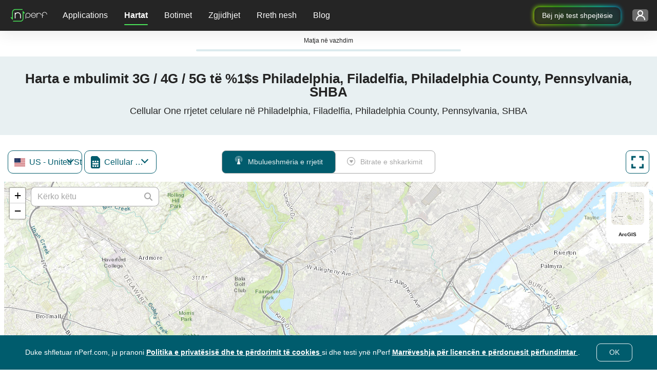

--- FILE ---
content_type: text/html; charset=UTF-8
request_url: https://www.nperf.com/sq/map/get-isp-list-by-country
body_size: 15
content:
{"status":200,"data":{"isp":[{"IspId":187448,"IspName":"AT&T FirstNet","IspFullName":{"Signal":"AT&T FirstNet","Download":"AT&T FirstNet"}},{"IspId":2420,"IspName":"AT&T Mobility","IspFullName":{"Signal":"AT&T Mobility","Download":"AT&T Mobility"}},{"IspId":221457,"IspName":"Boost Mobile","IspFullName":{"Download":"Boost Mobile","Signal":"Boost Mobile"}},{"IspId":31493,"IspName":"Carolina West Wireless","IspFullName":{"Signal":"Carolina West Wireless","Download":"Carolina West Wireless"}},{"IspId":39925,"IspName":"Cellular One","IspFullName":{"Signal":"Cellular One","Download":"Cellular One"}},{"IspId":85,"IspName":"T-Mobile (inc. Sprint)","IspFullName":{"Signal":"T-Mobile (inc. Sprint)","Download":"T-Mobile (inc. Sprint)"}},{"IspId":47633,"IspName":"U.S. Cellular","IspFullName":{"Signal":"U.S. Cellular","Download":"U.S. Cellular"}},{"IspId":1881,"IspName":"Union Wireless","IspFullName":{"Signal":"Union Wireless","Download":"Union Wireless"}},{"IspId":3255,"IspName":"Verizon Wireless","IspFullName":{"Signal":"Verizon Wireless","Download":"Verizon Wireless"}}],"Status":"OK"},"errors":[]}

--- FILE ---
content_type: text/html; charset=UTF-8
request_url: https://www.nperf.com/sq/map/update-map-header-component
body_size: -347
content:
<div class="row">
	<div class="col-12">
		<h1>Harta e mbulimit 3G / 4G / 5G të %1$s , SHBA</h1>
		<h2>Cellular One rrjetet celulare në , SHBA</h2>
	</div>
</div>

--- FILE ---
content_type: text/html; charset=UTF-8
request_url: https://www.nperf.com/sq/map/update-map-description-component
body_size: 801
content:

<div class="row">
    <div class="col-11 container-text">
        <div class="isp-and-cities-container">
            <div id="ispList">
                <h2>Harta e mbulimit celular për çdo operator</h2>
                <p>Kjo hartë paraqet mbulimin e Cellular One rrjeteve mobile 2G, 3G, 4G dhe 5G në   . Shihni gjithashtu: <a href="/sq/map/US/4560349.Philadelphia/39925.Cellular-One/download">Cellular One</a> hartën e bitrate të mobile në  dhe  mbulueshmeria e rrjetit mobil ne </p>
                                    <ul>
                                                    <li>
                                <a href="/sq/map/US/-/85.T-Mobile-inc-Sprint/signal">T-Mobile (inc. Sprint)</a>                            </li>
                                                    <li>
                                <a href="/sq/map/US/-/1881.Union-Wireless/signal">Union Wireless</a>                            </li>
                                                    <li>
                                <a href="/sq/map/US/-/2420.AT-T-Mobility/signal">AT&T Mobility</a>                            </li>
                                                    <li>
                                <a href="/sq/map/US/-/3255.Verizon-Wireless/signal">Verizon Wireless</a>                            </li>
                                                    <li>
                                <a href="/sq/map/US/-/31493.Carolina-West-Wireless/signal">Carolina West Wireless</a>                            </li>
                                                    <li>
                                <a href="/sq/map/US/-/47633.U-S-Cellular/signal">U.S. Cellular</a>                            </li>
                                                    <li>
                                <a href="/sq/map/US/-/187448.AT-T-FirstNet/signal">AT&T FirstNet</a>                            </li>
                                                    <li>
                                <a href="/sq/map/US/-/221457.Boost-Mobile/signal">Boost Mobile</a>                            </li>
                                            </ul>
                            </div>

            <div class="divider"></div>

            <div id="citiesList">
                                    <h2>Harta të mbulimit celular për zona të tjera</h2>
                    <p>Shihni gjithashtu mbulimin e rrjetit celular  3G / 4G / 5G në <span class="citiesTop15">  </span> :</p>
                    <ul class="cities-list">
                                                    <li>
                                <a href="/sq/map/US/5128581.New-York-City/39925.Cellular-One/signal">New York City</a>                            </li>
                                                    <li>
                                <a href="/sq/map/US/5368361.Los-Angeles/39925.Cellular-One/signal">Los Angeles</a>                            </li>
                                                    <li>
                                <a href="/sq/map/US/4887398.Chicago/39925.Cellular-One/signal">Chicago</a>                            </li>
                                                    <li>
                                <a href="/sq/map/US/4699066.Houston/39925.Cellular-One/signal">Houston</a>                            </li>
                                                    <li>
                                <a href="/sq/map/US/4560349.Philadelphia/39925.Cellular-One/signal">Philadelphia</a>                            </li>
                                                    <li>
                                <a href="/sq/map/US/5308655.Phoenix/39925.Cellular-One/signal">Phoenix</a>                            </li>
                                                    <li>
                                <a href="/sq/map/US/4726206.San-Antonio/39925.Cellular-One/signal">San Antonio</a>                            </li>
                                                    <li>
                                <a href="/sq/map/US/5391811.San-Diego/39925.Cellular-One/signal">San Diego</a>                            </li>
                                                    <li>
                                <a href="/sq/map/US/4684888.Dallas/39925.Cellular-One/signal">Dallas</a>                            </li>
                                                    <li>
                                <a href="/sq/map/US/5392171.San-Jose/39925.Cellular-One/signal">San Jose</a>                            </li>
                                                    <li>
                                <a href="/sq/map/US/4259418.Indianapolis/39925.Cellular-One/signal">Indianapolis</a>                            </li>
                                                    <li>
                                <a href="/sq/map/US/4160021.Jacksonville/39925.Cellular-One/signal">Jacksonville</a>                            </li>
                                                    <li>
                                <a href="/sq/map/US/5391959.San-Francisco/39925.Cellular-One/signal">San Francisco</a>                            </li>
                                                    <li>
                                <a href="/sq/map/US/4671654.Austin/39925.Cellular-One/signal">Austin</a>                            </li>
                                                    <li>
                                <a href="/sq/map/US/4509177.Columbus/39925.Cellular-One/signal">Columbus</a>                            </li>
                                            </ul>
                
                                    <p>
                        Shihni gjithashtu mbulimin e rrjetit celular 3G / 4G / 5G në zonën tuaj:                    </p>
                    <ul class="adm1-cities-list">
                                                    <li>
                                <a href="/sq/map/US/5206379.Pittsburgh/39925.Cellular-One/signal">Pittsburgh</a>                            </li>
                                                    <li>
                                <a href="/sq/map/US/5178127.Allentown/39925.Cellular-One/signal">Allentown</a>                            </li>
                                                    <li>
                                <a href="/sq/map/US/5188843.Erie/39925.Cellular-One/signal">Erie</a>                            </li>
                                                    <li>
                                <a href="/sq/map/US/5207728.Reading/39925.Cellular-One/signal">Reading</a>                            </li>
                                                    <li>
                                <a href="/sq/map/US/5211303.Scranton/39925.Cellular-One/signal">Scranton</a>                            </li>
                                                    <li>
                                <a href="/sq/map/US/5180225.Bethlehem/39925.Cellular-One/signal">Bethlehem</a>                            </li>
                                                    <li>
                                <a href="/sq/map/US/5197079.Lancaster/39925.Cellular-One/signal">Lancaster</a>                            </li>
                                                    <li>
                                <a href="/sq/map/US/5197796.Levittown/39925.Cellular-One/signal">Levittown</a>                            </li>
                                                    <li>
                                <a href="/sq/map/US/5192726.Harrisburg/39925.Cellular-One/signal">Harrisburg</a>                            </li>
                                                    <li>
                                <a href="/sq/map/US/5178195.Altoona/39925.Cellular-One/signal">Altoona</a>                            </li>
                                                    <li>
                                <a href="/sq/map/US/4562407.York/39925.Cellular-One/signal">York</a>                            </li>
                                                    <li>
                                <a href="/sq/map/US/5213681.State-College/39925.Cellular-One/signal">State College</a>                            </li>
                                                    <li>
                                <a href="/sq/map/US/5219488.Wilkes-Barre/39925.Cellular-One/signal">Wilkes-Barre</a>                            </li>
                                                    <li>
                                <a href="/sq/map/US/5203506.Norristown/39925.Cellular-One/signal">Norristown</a>                            </li>
                                                    <li>
                                <a href="/sq/map/US/4557137.Chester/39925.Cellular-One/signal">Chester</a>                            </li>
                                            </ul>
                            </div>
        </div>
    </div>
</div>


--- FILE ---
content_type: text/html; charset=UTF-8
request_url: https://www.nperf.com/sq/map/update-map-header-component
body_size: -314
content:
<div class="row">
	<div class="col-12">
		<h1>Harta e mbulimit 3G / 4G / 5G të %1$s Philadelphia, Filadelfia, Philadelphia County, Pennsylvania, SHBA</h1>
		<h2>Cellular One rrjetet celulare në Philadelphia, Filadelfia, Philadelphia County, Pennsylvania, SHBA</h2>
	</div>
</div>

--- FILE ---
content_type: text/html; charset=UTF-8
request_url: https://www.nperf.com/sq/map/update-map-description-component
body_size: 783
content:

<div class="row">
    <div class="col-11 container-text">
        <div class="isp-and-cities-container">
            <div id="ispList">
                <h2>Harta e mbulimit celular për çdo operator</h2>
                <p>Kjo hartë paraqet mbulimin e Cellular One rrjeteve mobile 2G, 3G, 4G dhe 5G në Philadelphia, Filadelfia, Philadelphia County, Pennsylvania  . Shihni gjithashtu: <a href="/sq/map/US/4560349.Philadelphia/39925.Cellular-One/download">Cellular One</a> hartën e bitrate të mobile në Philadelphia, Filadelfia, Philadelphia County, Pennsylvania dhe  mbulueshmeria e rrjetit mobil ne Philadelphia, Filadelfia, Philadelphia County, Pennsylvania</p>
                                    <ul>
                                                    <li>
                                <a href="/sq/map/US/-/85.T-Mobile-inc-Sprint/signal">T-Mobile (inc. Sprint)</a>                            </li>
                                                    <li>
                                <a href="/sq/map/US/-/1881.Union-Wireless/signal">Union Wireless</a>                            </li>
                                                    <li>
                                <a href="/sq/map/US/-/2420.AT-T-Mobility/signal">AT&T Mobility</a>                            </li>
                                                    <li>
                                <a href="/sq/map/US/-/3255.Verizon-Wireless/signal">Verizon Wireless</a>                            </li>
                                                    <li>
                                <a href="/sq/map/US/-/31493.Carolina-West-Wireless/signal">Carolina West Wireless</a>                            </li>
                                                    <li>
                                <a href="/sq/map/US/-/47633.U-S-Cellular/signal">U.S. Cellular</a>                            </li>
                                                    <li>
                                <a href="/sq/map/US/-/187448.AT-T-FirstNet/signal">AT&T FirstNet</a>                            </li>
                                                    <li>
                                <a href="/sq/map/US/-/221457.Boost-Mobile/signal">Boost Mobile</a>                            </li>
                                            </ul>
                            </div>

            <div class="divider"></div>

            <div id="citiesList">
                                    <h2>Harta të mbulimit celular për zona të tjera</h2>
                    <p>Shihni gjithashtu mbulimin e rrjetit celular  3G / 4G / 5G në <span class="citiesTop15">  </span> :</p>
                    <ul class="cities-list">
                                                    <li>
                                <a href="/sq/map/US/5128581.New-York-City/39925.Cellular-One/signal">New York City</a>                            </li>
                                                    <li>
                                <a href="/sq/map/US/5368361.Los-Angeles/39925.Cellular-One/signal">Los Angeles</a>                            </li>
                                                    <li>
                                <a href="/sq/map/US/4887398.Chicago/39925.Cellular-One/signal">Chicago</a>                            </li>
                                                    <li>
                                <a href="/sq/map/US/4699066.Houston/39925.Cellular-One/signal">Houston</a>                            </li>
                                                    <li>
                                <a href="/sq/map/US/4560349.Philadelphia/39925.Cellular-One/signal">Philadelphia</a>                            </li>
                                                    <li>
                                <a href="/sq/map/US/5308655.Phoenix/39925.Cellular-One/signal">Phoenix</a>                            </li>
                                                    <li>
                                <a href="/sq/map/US/4726206.San-Antonio/39925.Cellular-One/signal">San Antonio</a>                            </li>
                                                    <li>
                                <a href="/sq/map/US/5391811.San-Diego/39925.Cellular-One/signal">San Diego</a>                            </li>
                                                    <li>
                                <a href="/sq/map/US/4684888.Dallas/39925.Cellular-One/signal">Dallas</a>                            </li>
                                                    <li>
                                <a href="/sq/map/US/5392171.San-Jose/39925.Cellular-One/signal">San Jose</a>                            </li>
                                                    <li>
                                <a href="/sq/map/US/4259418.Indianapolis/39925.Cellular-One/signal">Indianapolis</a>                            </li>
                                                    <li>
                                <a href="/sq/map/US/4160021.Jacksonville/39925.Cellular-One/signal">Jacksonville</a>                            </li>
                                                    <li>
                                <a href="/sq/map/US/5391959.San-Francisco/39925.Cellular-One/signal">San Francisco</a>                            </li>
                                                    <li>
                                <a href="/sq/map/US/4671654.Austin/39925.Cellular-One/signal">Austin</a>                            </li>
                                                    <li>
                                <a href="/sq/map/US/4509177.Columbus/39925.Cellular-One/signal">Columbus</a>                            </li>
                                            </ul>
                
                                    <p>
                        Shihni gjithashtu mbulimin e rrjetit celular 3G / 4G / 5G në zonën tuaj:                    </p>
                    <ul class="adm1-cities-list">
                                                    <li>
                                <a href="/sq/map/US/5206379.Pittsburgh/39925.Cellular-One/signal">Pittsburgh</a>                            </li>
                                                    <li>
                                <a href="/sq/map/US/5178127.Allentown/39925.Cellular-One/signal">Allentown</a>                            </li>
                                                    <li>
                                <a href="/sq/map/US/5188843.Erie/39925.Cellular-One/signal">Erie</a>                            </li>
                                                    <li>
                                <a href="/sq/map/US/5207728.Reading/39925.Cellular-One/signal">Reading</a>                            </li>
                                                    <li>
                                <a href="/sq/map/US/5211303.Scranton/39925.Cellular-One/signal">Scranton</a>                            </li>
                                                    <li>
                                <a href="/sq/map/US/5180225.Bethlehem/39925.Cellular-One/signal">Bethlehem</a>                            </li>
                                                    <li>
                                <a href="/sq/map/US/5197079.Lancaster/39925.Cellular-One/signal">Lancaster</a>                            </li>
                                                    <li>
                                <a href="/sq/map/US/5197796.Levittown/39925.Cellular-One/signal">Levittown</a>                            </li>
                                                    <li>
                                <a href="/sq/map/US/5192726.Harrisburg/39925.Cellular-One/signal">Harrisburg</a>                            </li>
                                                    <li>
                                <a href="/sq/map/US/5178195.Altoona/39925.Cellular-One/signal">Altoona</a>                            </li>
                                                    <li>
                                <a href="/sq/map/US/4562407.York/39925.Cellular-One/signal">York</a>                            </li>
                                                    <li>
                                <a href="/sq/map/US/5213681.State-College/39925.Cellular-One/signal">State College</a>                            </li>
                                                    <li>
                                <a href="/sq/map/US/5219488.Wilkes-Barre/39925.Cellular-One/signal">Wilkes-Barre</a>                            </li>
                                                    <li>
                                <a href="/sq/map/US/5203506.Norristown/39925.Cellular-One/signal">Norristown</a>                            </li>
                                                    <li>
                                <a href="/sq/map/US/4557137.Chester/39925.Cellular-One/signal">Chester</a>                            </li>
                                            </ul>
                            </div>
        </div>
    </div>
</div>


--- FILE ---
content_type: application/javascript
request_url: https://ws-cdn.nperf.com/partner/js?l=a7bbe178-8134-4f35-b77e-9ca5c9ec9507
body_size: 825
content:

            var url_path = "https://ws.nperf.com";
            
            document.write('<iframe id="nPerfSpeedTest" src="'+url_path+'/partner/frame?l=a7bbe178-8134-4f35-b77e-9ca5c9ec9507"  width="0" height="0" frameborder="0" scrolling="no" style="overflow: hidden; display: block; margin: 0px; padding: 0px; max-width: 0px; height: 0px; width: 100%" allow="geolocation" referrerpolicy="unsafe-url"></iframe>');window.addEventListener("message", function(event) {
    if(event.origin === "https:\/\/ws.nperf.com" || event.origin === "https:\/\/ws-cdn.nperf.com" || event.origin === "http:\/\/ws-nossl.nperf.com") {
        try {
            if (event.data.action == "nPerfLoaded") nPerfLoaded();
        } catch (e) {}
        try {
            if (event.data.action == "nPerfReady") nPerfReady();
        } catch (e) {}
        try {
            if (event.data.action == "nPerfError") nPerfError(event.data.type);
        } catch (e) {}
        try {
            if (event.data.action == "nPerfTestStarted") nPerfTestStarted();
        } catch (e) {}
        try {
            if (event.data.action == "nPerfTestStarted") nPerfTestStartedOrRestarted(event.data.restart);
        } catch (e) {}
        try {
            if (event.data.action == "nPerfTestCompleted") nPerfTestCompletedObj(event.data);
        } catch (e) {}
        try {
            if (event.data.action == "nPerfTestCompleted") nPerfTestCompleted(event.data.id, 
            event.data.isp, event.data.download_avg, event.data.download_peak, event.data.upload_avg, 
            event.data.upload_peak, event.data.latency, event.data.latency_avg, event.data.latency_jitter, 
            event.data.pool_id);
        } catch (e) {}
        try {
            if (event.data.action === "nPerfGetLastResult") {
                nPerfGetLastResult(event.data.lastResult);
            }
        } catch (e) {}
        try {
            if (event.data.action === "nPerfGetLastResult") {
                var obj = {
                    action: "nPerfTestCompleted",
                    id: event.data.lastResult.resultId,
                    isp: event.data.lastResult.networkStart.ipV4.ispName || event.data.lastResult.networkStart.ipV6.ispName,
                    download_avg: Math.round(event.data.lastResult.speed.download.averageExcludingSlowStart/1000),
                    download_peak: Math.round(event.data.lastResult.speed.download.peak/1000),
                    download_packetloss: event.data.lastResult.speed.download.tcpPacketLoss,
                    upload_avg: Math.round(event.data.lastResult.speed.upload.averageExcludingSlowStart/1000),
                    upload_peak: Math.round(event.data.lastResult.speed.upload.peak/1000),
                    latency: event.data.lastResult.speed.latency.minimum,
                    latency_avg: event.data.lastResult.speed.latency.average,
                    latency_jitter: event.data.lastResult.speed.latency.jitter,
                    pool_id: event.data.lastResult.speed.pool.poolId,
                    locationType: event.data.lastResult.locationStart.type,
                    locationAccuracy: event.data.lastResult.locationStart.accuracy,
                    locationLat: event.data.lastResult.locationStart.latitude,
                    locationLng: event.data.lastResult.locationStart.longitude,
                    locationCountryIso3166: event.data.lastResult.locationGeocoding.country,
                    locationAal1: event.data.lastResult.locationGeocoding.aal1,
                    locationAal2: event.data.lastResult.locationGeocoding.aal2,
                    locationLocality: event.data.lastResult.locationGeocoding.locality,
                    locationFullAddress: event.data.lastResult.locationGeocoding.fullAddress
                }
                nPerfTestCompletedObj(obj);
            }
        } catch (e) {}
        try {
            if (event.data.action === "nPerfGetLastResult") {
                nPerfTestCompleted(event.data.lastResult.resultId,
                    event.data.lastResult.networkStart.ipV4.ispName || event.data.lastResult.networkStart.ipV6.ispName, 
                    Math.round(event.data.lastResult.speed.download.averageExcludingSlowStart/1000),
                    Math.round(event.data.lastResult.speed.download.peak/1000), 
                    Math.round(event.data.lastResult.speed.upload.averageExcludingSlowStart/1000),
                    Math.round(event.data.lastResult.speed.upload.peak/1000),
                    event.data.lastResult.speed.latency.minimum,
                    event.data.lastResult.speed.latency.average, 
                    event.data.lastResult.speed.latency.jitter,
                    event.data.lastResult.speed.pool.poolId);

            }
        } catch (e) {}
        try {
            if (event.data.action == "nPerfTestShare") nPerfTestShare(event.data);
        } catch (e) {}
        try {
            if (event.data.action == "nPerfResponsiveSwitch") {
                if(event.data.mode == "smart") document.getElementById("nPerfSpeedTest").style.height = "500px";
                else document.getElementById("nPerfSpeedTest").style.height = "' . 0 . 'px";
            }
        } catch (e) {}
        try {
            if (event.data.action === "nPerfGetRealTimeUpdate") {
                                delete event.data.action;
                                nPerfGetRealTimeUpdate(event.data);
            }
        } catch (e) {}
    }
}, false);
if(document.getElementById("nPerfSpeedTest").offsetWidth>0 && document.getElementById("nPerfSpeedTest").offsetWidth<600) {
    document.getElementById("nPerfSpeedTest").style.height = "500px";
}
function nPerfSetTheme(theme) {
    document.getElementById("nPerfSpeedTest").contentWindow.postMessage({
        action: "nPerfSetTheme",
        theme: theme
    }, "*");
}

--- FILE ---
content_type: image/svg+xml
request_url: https://www.nperf.com/website/img/v2/icon-no-signal.svg
body_size: 20
content:
<svg id="icon_no_signal" data-name="icon no signal" xmlns="http://www.w3.org/2000/svg" width="40" height="40" viewBox="0 0 40 40">
  <circle id="bg" cx="20" cy="20" r="20" fill="#565555"/>
  <rect id="bar" width="4" height="5" transform="translate(9 23)" fill="#fff"/>
  <rect id="bar-2" data-name="bar" width="4" height="9" transform="translate(14 19)" fill="#fff"/>
  <rect id="bar-3" data-name="bar" width="4" height="15" transform="translate(19 13)" fill="#fff"/>
  <rect id="bar-4" data-name="bar" width="4" height="19" transform="translate(24 9)" fill="#fff"/>
  <g id="Ellipse" transform="translate(18 20)" fill="#565555" stroke="#fff" stroke-width="1">
    <circle cx="7" cy="7" r="7" stroke="none"/>
    <circle cx="7" cy="7" r="6.5" fill="none"/>
  </g>
  <g id="cross" transform="translate(21.818 25.732) rotate(-45)" fill="#fff" stroke="#fff" stroke-linejoin="round" stroke-width="1">
    <rect width="2" height="7" stroke="none"/>
    <rect x="0.5" y="0.5" width="1" height="6" fill="none"/>
  </g>
  <g id="cross-2" data-name="cross" transform="translate(23.232 30.683) rotate(-135)" fill="#fff" stroke="#fff" stroke-linejoin="round" stroke-width="1">
    <rect width="2" height="7" stroke="none"/>
    <rect x="0.5" y="0.5" width="1" height="6" fill="none"/>
  </g>
</svg>
